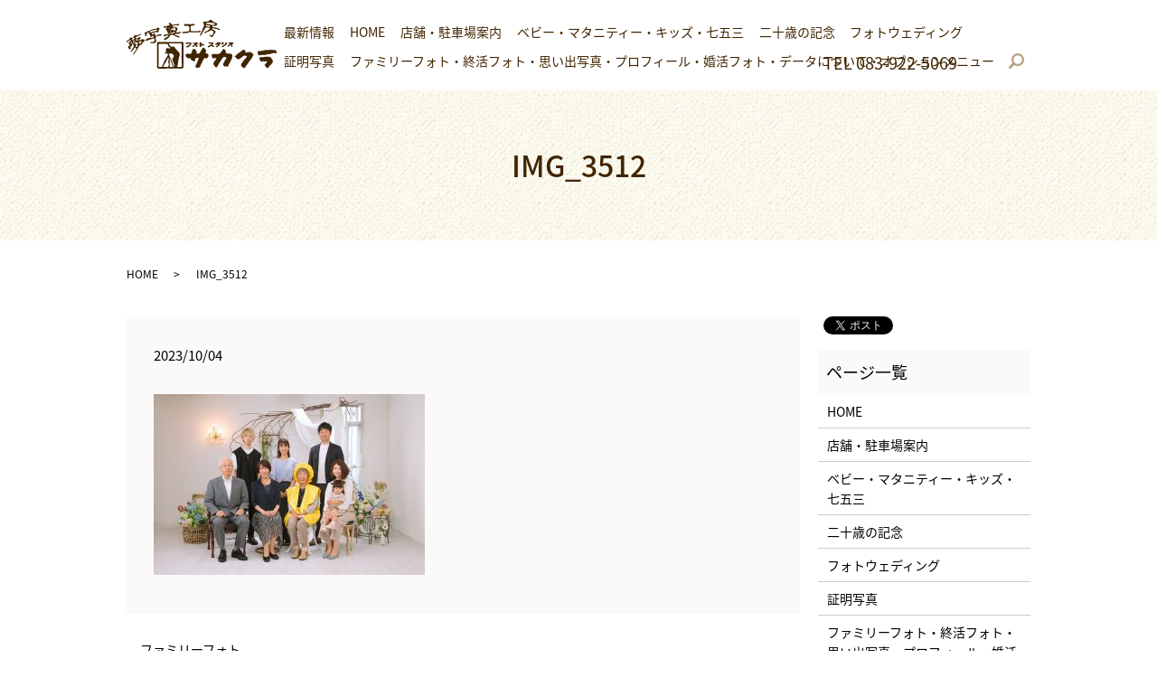

--- FILE ---
content_type: text/html; charset=UTF-8
request_url: https://www.sakakura-studio.jp/news/558/attachment/img_3512
body_size: 4519
content:
  <!DOCTYPE HTML>
<html lang="ja">

<head prefix="og: http://ogp.me/ns# fb: http://ogp.me/ns/fb# article: http://ogp.me/ns/article#">
	<meta charset="utf-8">
	<meta http-equiv="X-UA-Compatible" content="IE=edge,chrome=1">
	<meta name="viewport" content="width=device-width, initial-scale=1">
	<title>&raquo; IMG_3512</title>
	<meta name="keywords" content="写真スタジオ,山口県,山口市,フォトスタジオサカクラ,坂倉,撮影スタジオ,撮影,記念撮影" />
	<link rel='dns-prefetch' href='//s.w.org' />
<link rel='stylesheet' id='contact-form-7-css'  href='https://www.sakakura-studio.jp/cms/wp-content/plugins/contact-form-7/includes/css/styles.css?ver=5.1.9' type='text/css' media='all' />
<script type='text/javascript' src='https://www.sakakura-studio.jp/cms/wp-content/themes/sakakura-studio.com/assets/js/vendor/jquery.min.js?ver=4.9.26'></script>
<link rel='shortlink' href='https://www.sakakura-studio.jp/?p=560' />
		<style type="text/css" id="wp-custom-css">
			h2, h1:not(.title) {
	font-weight: 500!important;
}		</style>
		<link href="https://fonts.googleapis.com/earlyaccess/notosansjapanese.css" rel="stylesheet" />
	<link
		href="https://www.sakakura-studio.jp/cms/wp-content/themes/sakakura-studio.com/assets/css/main.css?1769057877"
		rel="stylesheet">
	<script src="https://www.sakakura-studio.jp/cms/wp-content/themes/sakakura-studio.com/assets/js/vendor/respond.min.js"></script>
		  <script type="application/ld+json">
  {
    "@context": "http://schema.org",
    "@type": "BreadcrumbList",
    "itemListElement":
    [
      {
        "@type": "ListItem",
        "position": 1,
        "item":
        {
          "@id": "https://www.sakakura-studio.jp/",
          "name": "フォトスタジオサカクラ"
        }
      },
      {
        "@type": "ListItem",
        "position": 2,
        "item":
        {
          "@id": "https://www.sakakura-studio.jp/news/558/attachment/img_3512/",
          "name": "IMG_3512"
        }
      }
    ]
  }
  </script>


  <script type="application/ld+json">
  {
    "@context": "http://schema.org/",
    "@type": "LocalBusiness",
    "name": "フォトスタジオ サカクラ",
    "address": "〒753-0047 山口県山口市道場門前2-8-18",
    "telephone": "083-922-5069",
    "faxNumber": "083-922-5035",
    "url": "https://www.sakakura-studio.jp",
    "email": "info@sakakura-studio.jp",
    "image": "https://www.sakakura-studio.jp/wp-content/uploads/logo_ogp.jpg",
    "logo": "https://www.sakakura-studio.jp/wp-content/uploads/logo_org.png"
  }
  </script>

	<!-- Google tag (gtag.js) -->
	<script async src="https://www.googletagmanager.com/gtag/js?id=G-SRQ5FT91VZ"></script>
	<script>
		window.dataLayer = window.dataLayer || [];

		function gtag() {
			dataLayer.push(arguments);
		}
		gtag('js', new Date());

		gtag('config', 'G-SRQ5FT91VZ');
	</script>
</head>

<body
	class="scrollTop">

	<div id="fb-root"></div>
	<script>
		(function(d, s, id) {
			var js, fjs = d.getElementsByTagName(s)[0];
			if (d.getElementById(id)) return;
			js = d.createElement(s);
			js.id = id;
			js.src = 'https://connect.facebook.net/ja_JP/sdk.js#xfbml=1&version=v2.12';
			fjs.parentNode.insertBefore(js, fjs);
		}(document, 'script', 'facebook-jssdk'));
	</script>

	<header>
		<div class="primary_header">
			<div class="container">
				<div class="row">
										<div class="title">
												<a
							href="https://www.sakakura-studio.jp/">
							<object type="image/svg+xml"
								data="/cms/wp-content/uploads/logo.svg"
								alt="フォトスタジオサカクラ"></object>
						</a>
											</div>
					<nav class="global_nav"><ul><li><a href="https://www.sakakura-studio.jp/cms/category/news">最新情報</a></li>
<li><a href="https://www.sakakura-studio.jp/">HOME</a></li>
<li><a href="https://www.sakakura-studio.jp/shop">店舗・駐車場案内</a></li>
<li><a href="https://www.sakakura-studio.jp/photo01">ベビー・マタニティー・キッズ・七五三</a></li>
<li><a href="https://www.sakakura-studio.jp/photo02">二十歳の記念</a></li>
<li><a href="https://www.sakakura-studio.jp/photo03">フォトウェディング</a></li>
<li><a href="https://www.sakakura-studio.jp/photo04">証明写真</a></li>
<li><a href="https://www.sakakura-studio.jp/photo05">ファミリーフォト・終活フォト・思い出写真・プロフィール・婚活フォト・データについて・オプションメニュー</a></li>

              <li class="gnav_search">
                <a href="#">search</a>
  <div class="epress_search">
    <form method="get" action="https://www.sakakura-studio.jp/">
      <input type="text" placeholder="" class="text" name="s" autocomplete="off" value="">
      <input type="submit" value="Search" class="submit">
    </form>
  </div>
  </li>
            </ul>
            <div class="menu_icon">
              <a href="#menu"><span>メニュー開閉</span></a>
            </div></nav>					<div class="hdr_info_wrap">
						<div class="hdr_info">
							<p>TEL&nbsp;083-922-5069</p>
							<figure>
								<a href="tel:0839225069">
									<img src="/cms/wp-content/uploads/sp_tel.png" alt="TEL083-922-5069">
								</a>
							</figure>
						</div>
					</div>
				</div>

			</div>
		</div>
	</header>
<main>
					<h1 class="wow" style="">
				IMG_3512							</h1>

			
	<div class="bread_wrap">
		<div class="container gutters">
			<div class="row bread">
				    <ul class="col span_12">
              <li><a href="https://www.sakakura-studio.jp">HOME</a></li>
                      <li>IMG_3512</li>
                  </ul>
  			</div>
		</div>
	</div>
	<section>
		<div class="container gutters">
			<div class="row">
								<div class="col span_9 column_main">
					      <article class="row article_detail">
      <div class="article_date">
        <p>2023/10/04</p>
      </div>
      <div class="row">
        <div class="col span_12">
          <p class="attachment"><a href='/cms/wp-content/uploads/IMG_3512.jpeg'><img width="300" height="200" src="/cms/wp-content/uploads/IMG_3512-300x200.jpeg" class="attachment-medium size-medium" alt="" srcset="https://www.sakakura-studio.jp/cms/wp-content/uploads/IMG_3512-300x200.jpeg 300w, https://www.sakakura-studio.jp/cms/wp-content/uploads/IMG_3512-768x512.jpeg 768w, https://www.sakakura-studio.jp/cms/wp-content/uploads/IMG_3512-1024x683.jpeg 1024w, https://www.sakakura-studio.jp/cms/wp-content/uploads/IMG_3512.jpeg 1417w" sizes="(max-width: 300px) 100vw, 300px" /></a></p>
        </div>
      </div>

          </article>

    <div class='epress_pager'>
      <div class="epress_pager_prev">
        <a href="https://www.sakakura-studio.jp/news/558" rel="prev">ファミリーフォト</a>      </div>
      <div class="epress_pager_next">
              </div>
    </div>
      				</div>
				<div class="col span_3 column_sub">
					<div>
<style>
.share_button {
  letter-spacing: -.40em;
  padding-top: 30px;
  margin-bottom: 7%;
}
.share_button > * {
  letter-spacing: normal;
  vertical-align: bottom;
  margin:0 2px;
}
.column_sub .share_button {
  margin-top: 0;
  padding-top: 0;
}
</style>
  <div class="container share_button">
    <!-- Facebook -->
    <div class="fb-share-button" data-href="https://www.sakakura-studio.jp/news/558/attachment/img_3512" data-layout="button" data-size="small" data-mobile-iframe="false"><a class="fb-xfbml-parse-ignore" target="_blank" href="https://www.facebook.com/sharer/sharer.php?u=http%3A%2F%2Fwww.%2F&amp;src=sdkpreparse">シェア</a></div>
    <!-- Twitter -->
    <a href="https://twitter.com/share" class="twitter-share-button" data-lang="ja">ツイート</a>
    <script>!function(d,s,id){var js,fjs=d.getElementsByTagName(s)[0],p=/^http:/.test(d.location)?'http':'https';if(!d.getElementById(id)){js=d.createElement(s);js.id=id;js.src=p+'://platform.twitter.com/widgets.js';fjs.parentNode.insertBefore(js,fjs);}}(document,'script','twitter-wjs');</script>
    <!-- LINE -->
    <div class="line-it-button" data-lang="ja" data-type="share-a" data-url="https://www.sakakura-studio.jp/news/558/attachment/img_3512" style="display: none;"></div>
    <script src="https://d.line-scdn.net/r/web/social-plugin/js/thirdparty/loader.min.js" async="async" defer="defer"></script>
  </div>
</div>
<div class="sidebar">
  <div class="widget_wrap"><p class="widget_header">ページ一覧</p>		<ul>
			<li class="page_item page-item-9"><a href="https://www.sakakura-studio.jp/">HOME</a></li>
<li class="page_item page-item-23"><a href="https://www.sakakura-studio.jp/shop">店舗・駐車場案内</a></li>
<li class="page_item page-item-13"><a href="https://www.sakakura-studio.jp/photo01">ベビー・マタニティー・キッズ・七五三</a></li>
<li class="page_item page-item-15"><a href="https://www.sakakura-studio.jp/photo02">二十歳の記念</a></li>
<li class="page_item page-item-17"><a href="https://www.sakakura-studio.jp/photo03">フォトウェディング</a></li>
<li class="page_item page-item-19"><a href="https://www.sakakura-studio.jp/photo04">証明写真</a></li>
<li class="page_item page-item-21"><a href="https://www.sakakura-studio.jp/photo05">ファミリーフォト・終活フォト・思い出写真・プロフィール・婚活フォト・データについて・オプションメニュー</a></li>
<li class="page_item page-item-7"><a href="https://www.sakakura-studio.jp/contact">お問い合わせ</a></li>
<li class="page_item page-item-10"><a href="https://www.sakakura-studio.jp/policy">プライバシーポリシー</a></li>
<li class="page_item page-item-11"><a href="https://www.sakakura-studio.jp/sitemap">サイトマップ</a></li>
		</ul>
		</div><div class="widget_wrap"><p class="widget_header">カテゴリー</p>		<ul>
	<li class="cat-item cat-item-2"><a href="https://www.sakakura-studio.jp/category/news" >お知らせ</a>
</li>
		</ul>
</div>		<div class="widget_wrap">		<p class="widget_header">最近の投稿</p>		<ul>
											<li>
					<a href="https://www.sakakura-studio.jp/news/593">子育て家計応援安心快適住まいる商品券</a>
									</li>
											<li>
					<a href="https://www.sakakura-studio.jp/news/584">修学旅行</a>
									</li>
											<li>
					<a href="https://www.sakakura-studio.jp/news/578">中高生応援！証明写真</a>
									</li>
											<li>
					<a href="https://www.sakakura-studio.jp/news/573">山口駅応援イベント写真展</a>
									</li>
											<li>
					<a href="https://www.sakakura-studio.jp/news/558">ファミリーフォト</a>
									</li>
					</ul>
		</div><div class="widget_text widget_wrap"><p class="widget_header">ブログ</p><div class="textwidget custom-html-widget"><a href="/blog"  target="_blank"><img src="/cms/wp-content/uploads/blog-link-300x155.jpg" style="width:100%"  /></a></div></div>1</div>
				</div>
							</div>
		</div>
	</section>

</main>
<section id="section06">
	<h2>お問い合わせ <span>Contact</span><span
			style="padding-top: 1.3em;color: #412503;font-size: 14px;margin: 0 0 24px;">写真撮影のご依頼や写真スタジオでの記念撮影など<br>
			写真のことならフォトスタジオサカクラへお問い合わせください<br>山口県山口市道場門前2-8-18</span></h2>
	<div class="row">
		<div class="col span_6">
			<div class="box">
				<p>お電話でのお問い合わせ</p>
				<p>TEL <a href="tel:0839225069">083-922-5069</a></p>
				<p>営業時間 9:00～18:30  定休日 不定休</p>
			</div>
		</div>
		<div class="col span_6">
			<div class="box">
				<p>メールフォームからのお問い合わせ</p>
				<div class="more"><a href="/contact" class="add_arrow inverse">お問い合わせはこちら</a></div>
			</div>
		</div>
	</div>
</section>
<footer>    <div class="footer_nav_wrap">
      <div class="container">
        <div class="row">
        <nav class="col span_12 pc-only"><ul><li><a href="https://www.sakakura-studio.jp/">HOME</a></li>
<li><a href="https://www.sakakura-studio.jp/contact">お問い合わせ</a></li>
<li><a href="https://www.sakakura-studio.jp/policy">プライバシーポリシー</a></li>
<li><a href="https://www.sakakura-studio.jp/sitemap">サイトマップ</a></li>
</ul></nav>        </div>
      </div>
    </div>
    <div class="footer_copyright_wrap">
      <div class="container">
        <div class="row">
          <div class="col span_12">
            <p>Copyright &copy; フォトスタジオサカクラ All Rights Reserved.<br>
              【掲載の記事・写真・イラストなどの無断複写・転載を禁じます】</p>
          </div>
        </div>
      </div>
    </div>
    <p class="pagetop"><a href="#top"></a></p>
  </footer>

  <script src="https://www.sakakura-studio.jp/cms/wp-content/themes/sakakura-studio.com/assets/js/vendor/bundle.js"></script>
  <script src="https://www.sakakura-studio.jp/cms/wp-content/themes/sakakura-studio.com/assets/js/main.js?"></script>

  <script type='text/javascript'>
/* <![CDATA[ */
var wpcf7 = {"apiSettings":{"root":"https:\/\/www.sakakura-studio.jp\/wp-json\/contact-form-7\/v1","namespace":"contact-form-7\/v1"}};
/* ]]> */
</script>
<script type='text/javascript' src='https://www.sakakura-studio.jp/cms/wp-content/plugins/contact-form-7/includes/js/scripts.js?ver=5.1.9'></script>
</body>
</html>
